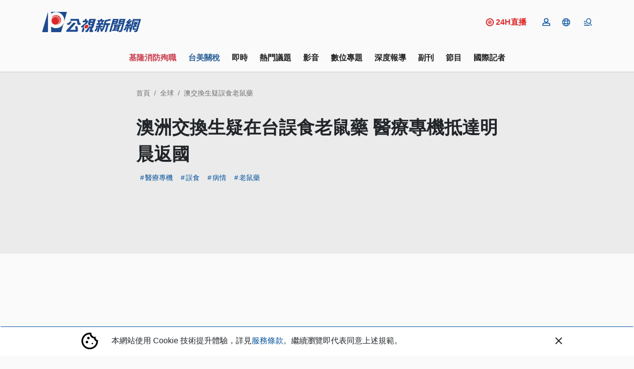

--- FILE ---
content_type: text/html; charset=UTF-8
request_url: https://news.pts.org.tw/article/634962
body_size: 2259
content:
<!DOCTYPE html>
<html lang="en">
<head>
    <meta charset="utf-8">
    <meta name="viewport" content="width=device-width, initial-scale=1">
    <title></title>
    <style>
        body {
            font-family: "Arial";
        }
    </style>
    <script type="text/javascript">
    window.awsWafCookieDomainList = [];
    window.gokuProps = {
"key":"AQIDAHjcYu/GjX+QlghicBgQ/7bFaQZ+m5FKCMDnO+vTbNg96AHzOpaJdCT16BNTHHOlBrRcAAAAfjB8BgkqhkiG9w0BBwagbzBtAgEAMGgGCSqGSIb3DQEHATAeBglghkgBZQMEAS4wEQQME93hLjFno3N6GTj9AgEQgDt/iV7X9Hdzof9EfVmH2hm5ve21Uzi52f21MPofygpjydkfDxvTMDpVtHV/BR549NavJWgn0JGR+3yffA==",
          "iv":"D5491gHqDgAABVuk",
          "context":"dfRCYMAHwewCia7qNABFXIpvzUKjJGgYci1pVczhfjaf84+i/6hgQ8/Dq4iK/[base64]/NB9BrdKdzc2T5ur12OJZ0vw0ARszvl+5AulvUhToxc58QoXbUAihMPXHDSeWNPJCCFKfTZE2qA1wjHRAG1xXQ66/zoVJVZKZpbMD2pDGaFE0jvjqFDO9Pjm63ZP+zmpluf/7LK90TLDyeWcMQ5zx/mxnhB5KZFhYVmI24MKhozX6i6fTuzW90DAea1JA0dSuo3hGSeqZdp6lcP7jeW+icNhTOJif/ZnNUoKHPcKRS3eM9vD1CDDsd/zq8jEm+JSGpDqHlSx/WsaLalYVzx5ciBXMKYSRgGdKELTPgDkcoIl5GhJIvBNtMJoFWGx7jlGd4HZd2Hs+W7jjV4oDVQ7rINhWn/adFGRl4yoi13Ba4TWeC1IgWE8Dbx4kNbTKYIl/sT5cJRVxhtubeDROu++xiuJsmjFqnNHYapwcwm7/4sMRxRMeO/Q=="
};
    </script>
    <script src="https://45d8a39da25b.9d77550e.us-east-2.token.awswaf.com/45d8a39da25b/f89a1a1406b5/f58b457ba4ae/challenge.js"></script>
</head>
<body>
    <div id="challenge-container"></div>
    <script type="text/javascript">
        AwsWafIntegration.saveReferrer();
        AwsWafIntegration.checkForceRefresh().then((forceRefresh) => {
            if (forceRefresh) {
                AwsWafIntegration.forceRefreshToken().then(() => {
                    window.location.reload(true);
                });
            } else {
                AwsWafIntegration.getToken().then(() => {
                    window.location.reload(true);
                });
            }
        });
    </script>
    <noscript>
        <h1>JavaScript is disabled</h1>
        In order to continue, we need to verify that you're not a robot.
        This requires JavaScript. Enable JavaScript and then reload the page.
    </noscript>
</body>
</html>